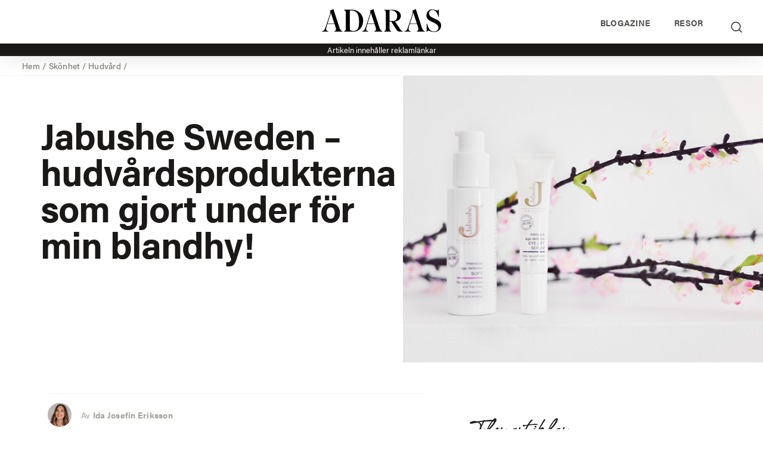

--- FILE ---
content_type: text/css
request_url: https://adaras.se/wp-content/uploads/elementor/css/post-177081.css?ver=1768920221
body_size: 1594
content:
.elementor-177081 .elementor-element.elementor-element-a4b72d9{--display:flex;--flex-direction:column;--container-widget-width:100%;--container-widget-height:initial;--container-widget-flex-grow:0;--container-widget-align-self:initial;--flex-wrap-mobile:wrap;--margin-top:0px;--margin-bottom:0px;--margin-left:0px;--margin-right:0px;--padding-top:0px;--padding-bottom:0px;--padding-left:0px;--padding-right:0px;--z-index:900;}.elementor-177081 .elementor-element.elementor-element-9f9a635{--display:flex;--flex-direction:row;--container-widget-width:calc( ( 1 - var( --container-widget-flex-grow ) ) * 100% );--container-widget-height:100%;--container-widget-flex-grow:1;--container-widget-align-self:stretch;--flex-wrap-mobile:wrap;--align-items:stretch;--gap:10px 10px;--row-gap:10px;--column-gap:10px;box-shadow:0px 0px 40px 0px rgba(0,0,0,0.16);--padding-top:15px;--padding-bottom:15px;--padding-left:25px;--padding-right:25px;}.elementor-177081 .elementor-element.elementor-element-9f9a635:not(.elementor-motion-effects-element-type-background), .elementor-177081 .elementor-element.elementor-element-9f9a635 > .elementor-motion-effects-container > .elementor-motion-effects-layer{background-color:var( --e-global-color-158b7d9 );}.elementor-177081 .elementor-element.elementor-element-09fb72a{--display:flex;--justify-content:center;--align-items:flex-start;--container-widget-width:calc( ( 1 - var( --container-widget-flex-grow ) ) * 100% );}.elementor-177081 .elementor-element.elementor-element-2da5bb7 .jet-mobile-menu__container .jet-mobile-menu__container-inner{background-color:var( --e-global-color-primary );border-style:none;}.elementor-177081 .elementor-element.elementor-element-2da5bb7 .jet-mobile-menu__toggle .jet-mobile-menu__toggle-icon{color:var( --e-global-color-text );}.elementor-177081 .elementor-element.elementor-element-2da5bb7 .jet-mobile-menu__toggle .jet-mobile-menu__toggle-icon i{font-size:25px;}.elementor-177081 .elementor-element.elementor-element-2da5bb7 .jet-mobile-menu__toggle .jet-mobile-menu__toggle-icon svg{width:25px;}.elementor-177081 .elementor-element.elementor-element-2da5bb7 .jet-mobile-menu__container .jet-mobile-menu__controls{border-style:none;}.elementor-177081 .elementor-element.elementor-element-2da5bb7 .jet-mobile-menu__container .jet-mobile-menu__back i{color:var( --e-global-color-158b7d9 );}.elementor-177081 .elementor-element.elementor-element-2da5bb7 .jet-mobile-menu__container .jet-mobile-menu__back svg{color:var( --e-global-color-158b7d9 );}.elementor-177081 .elementor-element.elementor-element-2da5bb7 .jet-mobile-menu__container{z-index:999;}.elementor-177081 .elementor-element.elementor-element-2da5bb7 .jet-mobile-menu-widget .jet-mobile-menu-cover{z-index:calc(999-1);}.elementor-177081 .elementor-element.elementor-element-2da5bb7 .jet-mobile-menu__item .jet-menu-icon{align-self:center;justify-content:center;color:var( --e-global-color-158b7d9 );}.elementor-177081 .elementor-element.elementor-element-2da5bb7 .jet-mobile-menu__item .jet-menu-label{font-family:var( --e-global-typography-a48c37c-font-family ), Sans-serif;font-size:var( --e-global-typography-a48c37c-font-size );font-weight:var( --e-global-typography-a48c37c-font-weight );text-transform:var( --e-global-typography-a48c37c-text-transform );line-height:var( --e-global-typography-a48c37c-line-height );letter-spacing:var( --e-global-typography-a48c37c-letter-spacing );color:var( --e-global-color-158b7d9 );}.elementor-177081 .elementor-element.elementor-element-2da5bb7 .jet-mobile-menu__item .jet-menu-badge{align-self:flex-start;}.elementor-177081 .elementor-element.elementor-element-2da5bb7 .jet-mobile-menu__item .jet-menu-badge__inner{color:var( --e-global-color-158b7d9 );background-color:var( --e-global-color-primary );}.elementor-177081 .elementor-element.elementor-element-2da5bb7 .jet-mobile-menu__item .jet-dropdown-arrow{color:var( --e-global-color-158b7d9 );}.elementor-177081 .elementor-element.elementor-element-2da5bb7 .jet-mobile-menu__item{background-color:var( --e-global-color-primary );}.elementor-177081 .elementor-element.elementor-element-1cb2be7{--display:flex;--margin-top:0px;--margin-bottom:0px;--margin-left:0px;--margin-right:0px;--padding-top:0px;--padding-bottom:0px;--padding-left:0px;--padding-right:0px;}.elementor-177081 .elementor-element.elementor-element-994f915{--display:flex;--justify-content:center;--align-items:center;--container-widget-width:calc( ( 1 - var( --container-widget-flex-grow ) ) * 100% );--margin-top:0px;--margin-bottom:0px;--margin-left:0px;--margin-right:0px;--padding-top:0px;--padding-bottom:0px;--padding-left:0px;--padding-right:0px;--z-index:800;}.elementor-widget-theme-site-logo .widget-image-caption{color:var( --e-global-color-text );font-family:var( --e-global-typography-text-font-family ), Sans-serif;font-size:var( --e-global-typography-text-font-size );font-weight:var( --e-global-typography-text-font-weight );line-height:var( --e-global-typography-text-line-height );}.elementor-177081 .elementor-element.elementor-element-6140432{text-align:center;}.elementor-177081 .elementor-element.elementor-element-6140432 img{width:200px;max-width:200px;}.elementor-177081 .elementor-element.elementor-element-e54e303{--display:flex;--justify-content:center;--align-items:flex-end;--container-widget-width:calc( ( 1 - var( --container-widget-flex-grow ) ) * 100% );--margin-top:0px;--margin-bottom:0px;--margin-left:0px;--margin-right:0px;--padding-top:0px;--padding-bottom:0px;--padding-left:0px;--padding-right:0px;}.elementor-widget-nav-menu .elementor-nav-menu .elementor-item{font-family:var( --e-global-typography-primary-font-family ), Sans-serif;font-size:var( --e-global-typography-primary-font-size );font-weight:var( --e-global-typography-primary-font-weight );line-height:var( --e-global-typography-primary-line-height );}.elementor-widget-nav-menu .elementor-nav-menu--main .elementor-item{color:var( --e-global-color-text );fill:var( --e-global-color-text );}.elementor-widget-nav-menu .elementor-nav-menu--main .elementor-item:hover,
					.elementor-widget-nav-menu .elementor-nav-menu--main .elementor-item.elementor-item-active,
					.elementor-widget-nav-menu .elementor-nav-menu--main .elementor-item.highlighted,
					.elementor-widget-nav-menu .elementor-nav-menu--main .elementor-item:focus{color:var( --e-global-color-accent );fill:var( --e-global-color-accent );}.elementor-widget-nav-menu .elementor-nav-menu--main:not(.e--pointer-framed) .elementor-item:before,
					.elementor-widget-nav-menu .elementor-nav-menu--main:not(.e--pointer-framed) .elementor-item:after{background-color:var( --e-global-color-accent );}.elementor-widget-nav-menu .e--pointer-framed .elementor-item:before,
					.elementor-widget-nav-menu .e--pointer-framed .elementor-item:after{border-color:var( --e-global-color-accent );}.elementor-widget-nav-menu{--e-nav-menu-divider-color:var( --e-global-color-text );}.elementor-widget-nav-menu .elementor-nav-menu--dropdown .elementor-item, .elementor-widget-nav-menu .elementor-nav-menu--dropdown  .elementor-sub-item{font-family:var( --e-global-typography-accent-font-family ), Sans-serif;font-size:var( --e-global-typography-accent-font-size );font-weight:var( --e-global-typography-accent-font-weight );letter-spacing:var( --e-global-typography-accent-letter-spacing );}.elementor-177081 .elementor-element.elementor-element-316f4b6 .elementor-nav-menu .elementor-item{font-family:var( --e-global-typography-accent-font-family ), Sans-serif;font-size:var( --e-global-typography-accent-font-size );font-weight:var( --e-global-typography-accent-font-weight );line-height:var( --e-global-typography-accent-line-height );letter-spacing:var( --e-global-typography-accent-letter-spacing );}.elementor-177081 .elementor-element.elementor-element-316f4b6 .elementor-nav-menu--main .elementor-item:hover,
					.elementor-177081 .elementor-element.elementor-element-316f4b6 .elementor-nav-menu--main .elementor-item.elementor-item-active,
					.elementor-177081 .elementor-element.elementor-element-316f4b6 .elementor-nav-menu--main .elementor-item.highlighted,
					.elementor-177081 .elementor-element.elementor-element-316f4b6 .elementor-nav-menu--main .elementor-item:focus{color:var( --e-global-color-primary );fill:var( --e-global-color-primary );}.elementor-177081 .elementor-element.elementor-element-316f4b6 .elementor-nav-menu--main:not(.e--pointer-framed) .elementor-item:before,
					.elementor-177081 .elementor-element.elementor-element-316f4b6 .elementor-nav-menu--main:not(.e--pointer-framed) .elementor-item:after{background-color:var( --e-global-color-primary );}.elementor-177081 .elementor-element.elementor-element-316f4b6 .e--pointer-framed .elementor-item:before,
					.elementor-177081 .elementor-element.elementor-element-316f4b6 .e--pointer-framed .elementor-item:after{border-color:var( --e-global-color-primary );}.elementor-177081 .elementor-element.elementor-element-316f4b6 .elementor-nav-menu--dropdown .elementor-item, .elementor-177081 .elementor-element.elementor-element-316f4b6 .elementor-nav-menu--dropdown  .elementor-sub-item{font-family:var( --e-global-typography-accent-font-family ), Sans-serif;font-size:var( --e-global-typography-accent-font-size );font-weight:var( --e-global-typography-accent-font-weight );letter-spacing:var( --e-global-typography-accent-letter-spacing );}.elementor-177081 .elementor-element.elementor-element-35c3e0b{--display:flex;--justify-content:center;--align-items:flex-end;--container-widget-width:calc( ( 1 - var( --container-widget-flex-grow ) ) * 100% );--z-index:800;}.elementor-177081 .elementor-element.elementor-element-ff1d992 .jet-search__field{font-family:var( --e-global-typography-text-font-family ), Sans-serif;font-size:var( --e-global-typography-text-font-size );font-weight:var( --e-global-typography-text-font-weight );line-height:var( --e-global-typography-text-line-height );background-color:var( --e-global-color-158b7d9 );color:var( --e-global-color-text );}.elementor-177081 .elementor-element.elementor-element-ff1d992 .jet-search__submit-icon{font-size:20px;}.elementor-177081 .elementor-element.elementor-element-ff1d992 .jet-search__submit{padding:1em 1em 1em 1em;}.elementor-177081 .elementor-element.elementor-element-ff1d992 .jet-search__popup{background-color:#1B1917ED;}.elementor-177081 .elementor-element.elementor-element-ff1d992 .jet-search__popup-trigger-icon{font-size:25px;}.elementor-177081 .elementor-element.elementor-element-ff1d992 .jet-search__popup-trigger{background-color:var( --e-global-color-1a0ee1a );}.elementor-177081 .elementor-element.elementor-element-ff1d992 .jet-search__popup-close{background-color:var( --e-global-color-1a0ee1a );color:var( --e-global-color-158b7d9 );padding:1em 1em 1em 1em;}.elementor-177081 .elementor-element.elementor-element-7b3a8ba{--display:flex;--flex-direction:row;--container-widget-width:calc( ( 1 - var( --container-widget-flex-grow ) ) * 100% );--container-widget-height:100%;--container-widget-flex-grow:1;--container-widget-align-self:stretch;--flex-wrap-mobile:wrap;--justify-content:flex-start;--align-items:center;--gap:10px 10px;--row-gap:10px;--column-gap:10px;--border-radius:0px 0px 0px 0px;--margin-top:-1rem;--margin-bottom:0rem;--margin-left:0rem;--margin-right:0rem;--padding-top:0rem;--padding-bottom:0rem;--padding-left:2rem;--padding-right:2rem;--z-index:800;}.elementor-177081 .elementor-element.elementor-element-7b3a8ba:not(.elementor-motion-effects-element-type-background), .elementor-177081 .elementor-element.elementor-element-7b3a8ba > .elementor-motion-effects-container > .elementor-motion-effects-layer{background-color:var( --e-global-color-78f09dd );}.elementor-widget-text-editor{font-family:var( --e-global-typography-text-font-family ), Sans-serif;font-size:var( --e-global-typography-text-font-size );font-weight:var( --e-global-typography-text-font-weight );line-height:var( --e-global-typography-text-line-height );color:var( --e-global-color-text );}.elementor-widget-text-editor.elementor-drop-cap-view-stacked .elementor-drop-cap{background-color:var( --e-global-color-primary );}.elementor-widget-text-editor.elementor-drop-cap-view-framed .elementor-drop-cap, .elementor-widget-text-editor.elementor-drop-cap-view-default .elementor-drop-cap{color:var( --e-global-color-primary );border-color:var( --e-global-color-primary );}.elementor-177081 .elementor-element.elementor-element-f521bad{width:100%;max-width:100%;text-align:center;font-size:12px;font-weight:800;text-transform:uppercase;line-height:2em;letter-spacing:2px;color:var( --e-global-color-primary );}.elementor-177081 .elementor-element.elementor-element-f521bad > .elementor-widget-container{margin:0px 0px 0px 0px;padding:5px 5px 5px 5px;}.elementor-177081 .elementor-element.elementor-element-59ca37e{--display:flex;--flex-direction:row;--container-widget-width:calc( ( 1 - var( --container-widget-flex-grow ) ) * 100% );--container-widget-height:100%;--container-widget-flex-grow:1;--container-widget-align-self:stretch;--flex-wrap-mobile:wrap;--justify-content:flex-start;--align-items:center;--gap:10px 10px;--row-gap:10px;--column-gap:10px;--border-radius:0px 0px 0px 0px;--margin-top:-1rem;--margin-bottom:0rem;--margin-left:0rem;--margin-right:0rem;--padding-top:0rem;--padding-bottom:0rem;--padding-left:2rem;--padding-right:2rem;--z-index:800;}.elementor-177081 .elementor-element.elementor-element-59ca37e:not(.elementor-motion-effects-element-type-background), .elementor-177081 .elementor-element.elementor-element-59ca37e > .elementor-motion-effects-container > .elementor-motion-effects-layer{background-color:var( --e-global-color-primary );}.elementor-177081 .elementor-element.elementor-element-02b0ded{width:100%;max-width:100%;text-align:center;font-family:var( --e-global-typography-c0ed0b4-font-family ), Sans-serif;font-size:var( --e-global-typography-c0ed0b4-font-size );line-height:var( --e-global-typography-c0ed0b4-line-height );color:var( --e-global-color-secondary );}.elementor-177081 .elementor-element.elementor-element-02b0ded > .elementor-widget-container{margin:0px 0px 0px 0px;padding:2px 10px 0px 10px;}.elementor-theme-builder-content-area{height:400px;}.elementor-location-header:before, .elementor-location-footer:before{content:"";display:table;clear:both;}@media(max-width:1024px){.elementor-177081 .elementor-element.elementor-element-a4b72d9{--z-index:999;}.elementor-177081 .elementor-element.elementor-element-9f9a635{--padding-top:0px;--padding-bottom:0px;--padding-left:0px;--padding-right:0px;}.elementor-177081 .elementor-element.elementor-element-2da5bb7 .jet-mobile-menu__container{z-index:999;}.elementor-177081 .elementor-element.elementor-element-2da5bb7 .jet-mobile-menu-widget .jet-mobile-menu-cover{z-index:calc(999-1);}.elementor-177081 .elementor-element.elementor-element-2da5bb7 .jet-mobile-menu__item .jet-menu-label{font-size:var( --e-global-typography-a48c37c-font-size );line-height:var( --e-global-typography-a48c37c-line-height );letter-spacing:var( --e-global-typography-a48c37c-letter-spacing );}.elementor-widget-theme-site-logo .widget-image-caption{font-size:var( --e-global-typography-text-font-size );line-height:var( --e-global-typography-text-line-height );}.elementor-177081 .elementor-element.elementor-element-6140432 img{width:200px;}.elementor-widget-nav-menu .elementor-nav-menu .elementor-item{font-size:var( --e-global-typography-primary-font-size );line-height:var( --e-global-typography-primary-line-height );}.elementor-widget-nav-menu .elementor-nav-menu--dropdown .elementor-item, .elementor-widget-nav-menu .elementor-nav-menu--dropdown  .elementor-sub-item{font-size:var( --e-global-typography-accent-font-size );letter-spacing:var( --e-global-typography-accent-letter-spacing );}.elementor-177081 .elementor-element.elementor-element-316f4b6 .elementor-nav-menu .elementor-item{font-size:var( --e-global-typography-accent-font-size );line-height:var( --e-global-typography-accent-line-height );letter-spacing:var( --e-global-typography-accent-letter-spacing );}.elementor-177081 .elementor-element.elementor-element-316f4b6 .elementor-nav-menu--dropdown .elementor-item, .elementor-177081 .elementor-element.elementor-element-316f4b6 .elementor-nav-menu--dropdown  .elementor-sub-item{font-size:var( --e-global-typography-accent-font-size );letter-spacing:var( --e-global-typography-accent-letter-spacing );}.elementor-177081 .elementor-element.elementor-element-ff1d992 .jet-search__field{font-size:var( --e-global-typography-text-font-size );line-height:var( --e-global-typography-text-line-height );}.elementor-widget-text-editor{font-size:var( --e-global-typography-text-font-size );line-height:var( --e-global-typography-text-line-height );}.elementor-177081 .elementor-element.elementor-element-7b3a8ba{--justify-content:flex-start;--padding-top:0rem;--padding-bottom:0rem;--padding-left:2rem;--padding-right:2rem;}.elementor-177081 .elementor-element.elementor-element-59ca37e{--justify-content:flex-start;--padding-top:0rem;--padding-bottom:0rem;--padding-left:2rem;--padding-right:2rem;}.elementor-177081 .elementor-element.elementor-element-02b0ded{font-size:var( --e-global-typography-c0ed0b4-font-size );line-height:var( --e-global-typography-c0ed0b4-line-height );}}@media(max-width:767px){.elementor-177081 .elementor-element.elementor-element-a4b72d9{--z-index:999;}.elementor-177081 .elementor-element.elementor-element-09fb72a{--width:15%;}.elementor-177081 .elementor-element.elementor-element-2da5bb7 .jet-mobile-menu__container{z-index:999;}.elementor-177081 .elementor-element.elementor-element-2da5bb7 .jet-mobile-menu-widget .jet-mobile-menu-cover{z-index:calc(999-1);}.elementor-177081 .elementor-element.elementor-element-2da5bb7 .jet-mobile-menu__item .jet-menu-label{font-size:var( --e-global-typography-a48c37c-font-size );line-height:var( --e-global-typography-a48c37c-line-height );letter-spacing:var( --e-global-typography-a48c37c-letter-spacing );}.elementor-177081 .elementor-element.elementor-element-1cb2be7{--width:5%;}.elementor-177081 .elementor-element.elementor-element-994f915{--width:48%;}.elementor-widget-theme-site-logo .widget-image-caption{font-size:var( --e-global-typography-text-font-size );line-height:var( --e-global-typography-text-line-height );}.elementor-177081 .elementor-element.elementor-element-6140432 img{width:150px;}.elementor-177081 .elementor-element.elementor-element-e54e303{--width:5%;}.elementor-widget-nav-menu .elementor-nav-menu .elementor-item{font-size:var( --e-global-typography-primary-font-size );line-height:var( --e-global-typography-primary-line-height );}.elementor-widget-nav-menu .elementor-nav-menu--dropdown .elementor-item, .elementor-widget-nav-menu .elementor-nav-menu--dropdown  .elementor-sub-item{font-size:var( --e-global-typography-accent-font-size );letter-spacing:var( --e-global-typography-accent-letter-spacing );}.elementor-177081 .elementor-element.elementor-element-316f4b6 .elementor-nav-menu .elementor-item{font-size:var( --e-global-typography-accent-font-size );line-height:var( --e-global-typography-accent-line-height );letter-spacing:var( --e-global-typography-accent-letter-spacing );}.elementor-177081 .elementor-element.elementor-element-316f4b6 .elementor-nav-menu--dropdown .elementor-item, .elementor-177081 .elementor-element.elementor-element-316f4b6 .elementor-nav-menu--dropdown  .elementor-sub-item{font-size:var( --e-global-typography-accent-font-size );letter-spacing:var( --e-global-typography-accent-letter-spacing );}.elementor-177081 .elementor-element.elementor-element-35c3e0b{--width:15%;}.elementor-177081 .elementor-element.elementor-element-ff1d992 .jet-search__field{font-size:var( --e-global-typography-text-font-size );line-height:var( --e-global-typography-text-line-height );}.elementor-widget-text-editor{font-size:var( --e-global-typography-text-font-size );line-height:var( --e-global-typography-text-line-height );}.elementor-177081 .elementor-element.elementor-element-f521bad > .elementor-widget-container{padding:0px 0px 0px 0px;}.elementor-177081 .elementor-element.elementor-element-f521bad{text-align:center;font-size:13px;line-height:1.5em;letter-spacing:1.5px;}.elementor-177081 .elementor-element.elementor-element-7b3a8ba{--justify-content:flex-start;--padding-top:0.25rem;--padding-bottom:0.25rem;--padding-left:1rem;--padding-right:1rem;}.elementor-177081 .elementor-element.elementor-element-59ca37e{--justify-content:flex-start;--padding-top:0.25rem;--padding-bottom:0.25rem;--padding-left:1rem;--padding-right:1rem;}.elementor-177081 .elementor-element.elementor-element-02b0ded > .elementor-widget-container{padding:0rem 0rem 0rem 0rem;}.elementor-177081 .elementor-element.elementor-element-02b0ded{text-align:center;font-size:var( --e-global-typography-c0ed0b4-font-size );line-height:var( --e-global-typography-c0ed0b4-line-height );}}@media(min-width:768px){.elementor-177081 .elementor-element.elementor-element-09fb72a{--width:4.989%;}.elementor-177081 .elementor-element.elementor-element-1cb2be7{--width:35%;}.elementor-177081 .elementor-element.elementor-element-994f915{--width:37%;}.elementor-177081 .elementor-element.elementor-element-e54e303{--width:35%;}.elementor-177081 .elementor-element.elementor-element-35c3e0b{--width:5.032%;}}@media(max-width:1024px) and (min-width:768px){.elementor-177081 .elementor-element.elementor-element-09fb72a{--width:5%;}.elementor-177081 .elementor-element.elementor-element-1cb2be7{--width:5%;}.elementor-177081 .elementor-element.elementor-element-994f915{--width:80%;}.elementor-177081 .elementor-element.elementor-element-e54e303{--width:5%;}.elementor-177081 .elementor-element.elementor-element-35c3e0b{--width:5%;}}

--- FILE ---
content_type: text/css
request_url: https://adaras.se/wp-content/uploads/elementor/css/post-165962.css?ver=1768920221
body_size: 4915
content:
.elementor-kit-165962{--e-global-color-primary:#1B1917;--e-global-color-secondary:#F9F6F4;--e-global-color-text:#55524F;--e-global-color-accent:#EDE3DF;--e-global-color-7ea5764:#D7C7BE;--e-global-color-a182b11:#1818184D;--e-global-color-9e00232:#F5F4F4;--e-global-color-7aebb72:#E6E5E4;--e-global-color-fcee2c2:#4C3F3E;--e-global-color-158b7d9:#FFFFFF;--e-global-color-4b614c8:#A18B83;--e-global-color-67c49a6:#A6A29E;--e-global-color-28cca8e:#EBB0AE;--e-global-color-0c501c8:#404040;--e-global-color-78f09dd:#F0C22C;--e-global-color-25dadf1:#344538;--e-global-color-fdadd52:#82312C;--e-global-color-f0e3460:#DC8380;--e-global-color-8199f7b:#0F0101;--e-global-color-1a0ee1a:#FFFFFF00;--e-global-typography-primary-font-family:"Wulkan Display";--e-global-typography-primary-font-size:5.96rem;--e-global-typography-primary-font-weight:bold;--e-global-typography-primary-line-height:1em;--e-global-typography-secondary-font-family:"acumin-pro";--e-global-typography-secondary-font-size:3.815rem;--e-global-typography-secondary-font-weight:bold;--e-global-typography-secondary-line-height:1em;--e-global-typography-text-font-family:"acumin-pro";--e-global-typography-text-font-size:1rem;--e-global-typography-text-font-weight:400;--e-global-typography-text-line-height:1.5em;--e-global-typography-accent-font-family:"acumin-pro";--e-global-typography-accent-font-size:0.889rem;--e-global-typography-accent-font-weight:500;--e-global-typography-accent-line-height:1.5em;--e-global-typography-accent-letter-spacing:0.25px;--e-global-typography-c2d442e-font-family:"acumin-pro";--e-global-typography-c2d442e-font-size:1rem;--e-global-typography-c2d442e-font-weight:500;--e-global-typography-c2d442e-text-transform:uppercase;--e-global-typography-c2d442e-line-height:1.5em;--e-global-typography-c2d442e-letter-spacing:1.25px;--e-global-typography-a48c37c-font-family:"acumin-pro";--e-global-typography-a48c37c-font-size:1rem;--e-global-typography-a48c37c-font-weight:600;--e-global-typography-a48c37c-text-transform:none;--e-global-typography-a48c37c-line-height:2em;--e-global-typography-a48c37c-letter-spacing:1.25px;--e-global-typography-c0ed0b4-font-family:"acumin-pro";--e-global-typography-c0ed0b4-font-size:0.8rem;--e-global-typography-c0ed0b4-line-height:1.5em;--e-global-typography-2778be8-font-family:"acumin-pro";--e-global-typography-2778be8-font-size:1.25rem;--e-global-typography-2778be8-font-style:normal;--e-global-typography-2778be8-line-height:1.25em;--e-global-typography-b33faea-font-family:"acumin-pro";--e-global-typography-b33faea-font-size:1.563rem;--e-global-typography-b33faea-font-weight:600;--e-global-typography-b33faea-font-style:normal;--e-global-typography-b33faea-line-height:1.25em;--e-global-typography-3b7dff5-font-family:"acumin-pro";--e-global-typography-3b7dff5-font-size:1.953rem;--e-global-typography-3b7dff5-font-weight:600;--e-global-typography-3b7dff5-font-style:normal;--e-global-typography-3b7dff5-line-height:1.25em;--e-global-typography-886c3da-font-family:"acumin-pro";--e-global-typography-886c3da-font-size:2.441rem;--e-global-typography-886c3da-font-weight:600;--e-global-typography-886c3da-font-style:normal;--e-global-typography-886c3da-line-height:1.25em;--e-global-typography-f679223-font-family:"acumin-pro";--e-global-typography-f679223-font-size:3.052rem;--e-global-typography-f679223-font-weight:600;--e-global-typography-f679223-font-style:normal;--e-global-typography-f679223-line-height:1.25em;--e-global-typography-c30c2b7-font-family:"Haute Couture";--e-global-typography-c30c2b7-font-size:3.815rem;--e-global-typography-c30c2b7-font-weight:400;--e-global-typography-c30c2b7-line-height:1.4em;--e-global-typography-84fd6fe-font-family:"Haute Couture";--e-global-typography-84fd6fe-font-size:1.563rem;--e-global-typography-84fd6fe-font-weight:600;--e-global-typography-84fd6fe-font-style:normal;--e-global-typography-84fd6fe-text-decoration:none;--e-global-typography-84fd6fe-line-height:1.5em;--e-global-typography-3261df8-font-family:"Georgia";--e-global-typography-3261df8-font-size:1.563rem;--e-global-typography-3261df8-font-weight:normal;--e-global-typography-3261df8-font-style:italic;--e-global-typography-3261df8-line-height:1.5em;--e-global-typography-c8f6684-font-family:"Wulkan Display";--e-global-typography-c8f6684-font-size:3.815rem;--e-global-typography-c8f6684-font-weight:600;--e-global-typography-c8f6684-line-height:1em;--e-global-typography-c00b571-font-family:"acumin-pro";--e-global-typography-488a31a-font-family:"acumin-pro";--e-global-typography-488a31a-font-size:1rem;--e-global-typography-488a31a-font-weight:400;--e-global-typography-488a31a-text-transform:uppercase;--e-global-typography-488a31a-line-height:1.5em;--e-global-typography-488a31a-letter-spacing:2.5px;color:var( --e-global-color-text );font-family:"acumin-pro", Sans-serif;font-size:1rem;font-weight:400;line-height:1.75em;}.elementor-kit-165962 e-page-transition{background-color:#FFBC7D;}.elementor-kit-165962 h1{color:var( --e-global-color-primary );font-family:"acumin-pro", Sans-serif;font-size:3.815rem;font-weight:600;line-height:1em;}.elementor-kit-165962 h2{color:var( --e-global-color-primary );font-family:"acumin-pro", Sans-serif;font-size:3.052rem;line-height:1.25em;}.elementor-kit-165962 h3{color:var( --e-global-color-primary );font-family:"acumin-pro", Sans-serif;font-size:2.441rem;font-weight:600;line-height:1.25em;}.elementor-kit-165962 h4{color:var( --e-global-color-primary );font-family:"acumin-pro", Sans-serif;font-size:1.953rem;line-height:1.25em;}.elementor-kit-165962 h5{color:var( --e-global-color-primary );font-family:"acumin-pro", Sans-serif;font-size:1.563rem;font-weight:600;line-height:1.25em;}.elementor-kit-165962 h6{color:var( --e-global-color-primary );font-family:"acumin-pro", Sans-serif;font-size:1.25rem;font-weight:600;line-height:1.25em;}.elementor-section.elementor-section-boxed > .elementor-container{max-width:1140px;}.e-con{--container-max-width:1140px;}.elementor-widget:not(:last-child){margin-block-end:16px;}.elementor-element{--widgets-spacing:16px 16px;--widgets-spacing-row:16px;--widgets-spacing-column:16px;}{}h1.entry-title{display:var(--page-title-display);}@media(max-width:1024px){.elementor-kit-165962{--e-global-typography-primary-font-size:4.11rem;--e-global-typography-secondary-font-size:3.052rem;--e-global-typography-secondary-line-height:1.125em;--e-global-typography-accent-font-size:0.889rem;--e-global-typography-c2d442e-font-size:0.889rem;--e-global-typography-a48c37c-font-size:0.889rem;--e-global-typography-c0ed0b4-font-size:0.79rem;--e-global-typography-2778be8-font-size:1.125rem;--e-global-typography-b33faea-font-size:1.266rem;--e-global-typography-3b7dff5-font-size:1.424rem;--e-global-typography-886c3da-font-size:1.602rem;--e-global-typography-f679223-font-size:1.802rem;--e-global-typography-c30c2b7-font-size:2.441rem;--e-global-typography-3261df8-font-size:1.424rem;--e-global-typography-c8f6684-font-size:2.887rem;--e-global-typography-c8f6684-line-height:1em;--e-global-typography-488a31a-font-size:0.889rem;font-size:1rem;}.elementor-kit-165962 h1{font-size:2.027rem;line-height:1em;}.elementor-kit-165962 h2{font-size:1.802rem;line-height:1.25em;}.elementor-kit-165962 h3{font-size:1.602rem;line-height:1.25em;}.elementor-kit-165962 h4{font-size:1.424rem;line-height:1.25em;}.elementor-kit-165962 h5{font-size:1.266rem;line-height:1.25em;}.elementor-kit-165962 h6{font-size:1.125rem;line-height:1.25em;}.elementor-section.elementor-section-boxed > .elementor-container{max-width:1024px;}.e-con{--container-max-width:1024px;}}@media(max-width:767px){.elementor-kit-165962{--e-global-typography-primary-font-size:3.247rem;--e-global-typography-primary-line-height:1.125em;--e-global-typography-secondary-font-size:2.027rem;--e-global-typography-secondary-line-height:1.125em;--e-global-typography-text-line-height:1.5em;--e-global-typography-accent-font-size:0.889rem;--e-global-typography-c2d442e-font-size:0.889rem;--e-global-typography-a48c37c-font-size:0.889rem;--e-global-typography-c0ed0b4-font-size:0.79rem;--e-global-typography-2778be8-font-size:1.125rem;--e-global-typography-b33faea-font-size:1.266rem;--e-global-typography-3b7dff5-font-size:1.424rem;--e-global-typography-886c3da-font-size:1.602rem;--e-global-typography-f679223-font-size:1.802rem;--e-global-typography-84fd6fe-font-size:1.266rem;--e-global-typography-3261df8-font-size:1.266rem;--e-global-typography-3261df8-line-height:1.5em;--e-global-typography-c8f6684-font-size:2.566rem;--e-global-typography-c8f6684-line-height:1em;--e-global-typography-488a31a-font-size:0.889rem;font-size:1rem;line-height:1.5em;}.elementor-kit-165962 h1{font-size:2.027rem;line-height:1em;}.elementor-kit-165962 h2{font-size:1.802rem;line-height:1.25em;}.elementor-kit-165962 h3{font-size:1.602rem;line-height:1.25em;}.elementor-kit-165962 h4{font-size:1.424rem;line-height:1.25em;}.elementor-kit-165962 h5{font-size:1.266rem;line-height:1.25em;}.elementor-kit-165962 h6{font-size:1.125rem;line-height:1.25em;}.elementor-section.elementor-section-boxed > .elementor-container{max-width:767px;}.e-con{--container-max-width:767px;}}/* Start custom CSS */html {
    font-size: 100%;
}

h1, h2, h3, h4, h5, h6 {
    letter-spacing: -0.016em;
}

.byline img {
    max-width: 40px;
}

.elementor-icon {
    font-size: 24px;
}

.wpml-ls-statics-shortcode_actions {    border-color: none !important;
}

.wpml-ls-statics-shortcode_actions {
    background-color: none !important;
}

.elementor-element ul.elementor-icon-list-items {
    list-style: none;
    margin: 0px;
}

blockquote {
    border-left: 0px;
    font-style: normal;
    background: #F9F6F4;
    border-radius: 1rem;
}

blockquote p {
    font-family: 'acumin-pro', sans-serif !important; 
}

.elementor-widget:not(:last-child) {
    margin-bottom: 0 !important;
}

.elementor-button.elementor-size-sm, .elementor-button.elementor-size-xs, .elementor-button.elementor-size-md, .elementor-button.elementor-size-lg, .elementor-button.elementor-size-xl, .elementor-button, .ast-button, .ast-custom-button, input#submit, input[type="button"], input[type="submit"], input[type="reset"], #comments .submit, .search .search-submit {
    font-size: 0.875rem !important;
    letter-spacing: 0.125rem !important;
    line-height: 1.25rem !important;
    padding: 1rem 1.5rem 1rem 1.5rem !important;
    align-items: center !important;
    text-transform: none !important;
    font-weight: 600 !important;
    margin-top: 2.5rem;
}

.btn-text, .ast-comment-list .ast-edit-link, .ast-reply-link, .post-navigation__prev--label, .post-navigation__next--label {
    font-size: 0.875rem !important;
    letter-spacing: 0.125rem !important;
    font-weight: 600 !important;
    line-height: 1.25rem !important;
    text-transform: none !important;
}

.elementor-button.elementor-size-lg {
    min-height: 3rem;
    border-radius: 9999px !important;
    min-width: 4rem;
}

.elementor-button.elementor-size-md, .comments-area textarea#comment, .comments-area .ast-comment-formwrap input[type="text"], .menu-toggle, button, .ast-button, .ast-custom-button, .button, input#submit, input[type="button"], input[type="submit"], input[type="reset"], input[type=email], input[type=number], input[type=password], input[type=reset], input[type=search], input[type=tel], input[type=text], input[type=url], select, textarea {
    border-radius: 0.5rem !important;
}

.wp-block-gallery.has-nested-images.is-cropped figure.wp-block-image:not(#individual-image) a, .wp-block-gallery.has-nested-images.is-cropped figure.wp-block-image:not(#individual-image) img {
    border-bottom: 0px;
}

.swp_social_panel {
    margin-top: 2rem; 
    margin-bottom: 2rem;
}

/*::marker {
    color:;
}*/

.article .wp-caption img, .article .gallery {
    margin-top: 2rem;
}

.article p img {
margin-top: 1rem; 
margin-bottom: 1rem;    
}

#breadcrumbs a, #breadcrumbs {
    color: #76716D;
}

.btn-flat {
    padding: 0.5rem 1.25rem;
}

.ast-comment-avatar-wrap {
    margin-right: 1rem !important;
}

.ast-comment-meta-wrap {
    padding-bottom: 1rem !important;
}

.ast-comment-meta {
    text-transform: none;
}

.elementor-author-box__bio {
    padding-top: 1rem;  
}

.ast-page-builder-template .comments-area {
    padding-left: 0px;
    padding-right: 0px; 
    margin-top: 0; 
    margin-bottom: 0px; 
}

.ast-comment-avatar-wrap img {
    border-radius: 50% !important;
}

.comments-title, .comments-count-wrapper .comments-title {
    text-align: left;
    line-height: 1.2;
    font-weight: 600;
}

.ast-show-comments-data {
    padding: 0;
}


/* Mediavine Mobile CSS */

@media only screen and (max-width: 359px) {

    .article p, .article ul, .article ol {
    font-size: 1.125rem; 
    }

    .mw-1600 {
        margin-left: unset !important;
        margin-right: unset !important;
        padding-left: 10px !important;
        padding-right: 10px !important;
        max-width: 100% !important;
    }

}

.mv-sidebar > div > .elementor-widget-wrap {
    display: block !important;
}

.img-container-1 {
   position: relative;
   width: 100%;
   padding-top: 100%;
}

.img-container-1 img {
      position: absolute;
      top: 0;
      height: 100%;
      object-fit: cover;
}

.jet-breadcrumbs__item-target {
    display:none;
}

.mw-1600 {
    width: 1600px !important;
    max-width: 100% !important;
    margin-right: auto;
    margin-left: auto;
    max-width: 87.5rem;
}


.content-max-width .content-max-width p, .content-max-width h1 {
    max-width: 700px;   
}


.akismet_comment_form_privacy_notice, .logged-in-as, .mc4wp-checkbox {
    font-size: 0.8rem;
}

.akismet_comment_form_privacy_notice {
    margin-top: 2rem;
}

.breadcrumb_last {
    display: none
}

.menu-link {
    text-transform: uppercase;
    font-weight: 600 !important;
    font-size: 0.833rem;
    letter-spacing: .03rem;
}

.sub-menu .menu-text {
    text-transform: none;
}

.tags a {
visibility: visible;
}

.tags {
visibility: hidden;
}

.tags a {
    font-size: .875rem !important;
    line-height: 1.25rem;
    padding: 0.5rem 0.75rem 0.5rem 0.75rem;
    border-radius: 9999px;
    min-height: 2.25rem;
border: 1px solid rgba(230, 230, 230, 1);
margin-bottom: 1rem; 
margin-right: 0.5rem; 
display: inline-block !important;
align-items: center;
    background: #f5f4f4;
    font-weight: 600;
}

.tags a:hover {
    background: #e6e5e4;
}

figure.wp-block-gallery.has-nested-images {
    margin-bottom: 1rem; 
    margin-top: 1rem; 
}

.wp-block-gallery.has-nested-images figure.wp-block-image figcaption {
    margin-bottom: 1rem;
}

.wp-block-separator:not(.is-style-wide):not(.is-style-dots){    max-width: 100px;
margin-right: auto; 
margin-left: auto;
}

hr, .elementor hr {    
    *background-color: #ccc;
    border: 0;    
    height: 1px;    
    /*margin-bottom: 1.5em;*/
}

.article hr, .article .elementor hr {
    border-top: 0px !important;
    border-bottom: 0px !important;
  margin-top: 3rem !important;
    margin-bottom: 3rem !important;
  text-align: center;
  font-size: 3rem;
  padding-bottom: 0.3rem;
  background: 
    radial-gradient(circle closest-side, #423f3c   98%,transparent 100%) calc(50% - 25px) 100%, 
    radial-gradient(circle closest-side, #423f3c 98%,transparent 100%) 50%              100%,
    radial-gradient(circle closest-side, #423f3c  98%,transparent 100%) calc(50% + 25px) 100%;
  background-size: 1rem 0.25rem;
  background-repeat: no-repeat;
}

.block-editor-block-list__block[data-type="core/separator"]{
    padding-top: .1px;
    padding-bottom: .1px;
}

.block-editor-block-list__layout .wp-block{
    margin-left: auto;
    margin-right: auto;
}

p.has-drop-cap:not(:focus):first-letter {
   float:left;
   font-size: 4.209rem !important;
   line-height: .68;
   font-weight: 100;
   margin: .05em .1em 0 0;
   text-transform: uppercase;
   font-style: normal;
   font-family: "Wulkan Display", serif;
   font-display: fallback;

}

.ub_table-of-contents-collapsed {
    margin: 5% 0;
}

.ub-notification-box {
    border-radius: 20px;
    padding: 5%;
    border: 2px solid #FBF9F6 !important;
    margin: 10% 0 5% 0;
}

.ub_table-of-contents-header {
    font-family: "acumin-pro", sans-serif;
    font-weight: 700;
    text-transform: uppercase;
    margin-bottom: 1.5rem;
}

.wp-block-image, .wp-block-image:not(.is-style-rounded) img {
    border-radius: 2px; 
    margin-top: 1rem;
    margin-bottom: 1rem;
}

.blocks-gallery-grid:not(.has-nested-images), .shopthepost-widget, .wp-block-embed {
    margin-top: 2rem;
}

.wp-block-image figcaption {
    margin-bottom: 1rem;
    margin-top: -0.5rem;
}

.blocks-gallery-caption, .wp-block-embed figcaption, .wp-block-image figcaption {
    color: #555d66;
    font-size: 0.833rem;
    text-align: left;
    line-height: 1.5em !important; 
}

#ast-scroll-top {
    margin-bottom: 0px;
    
}

#blogportalstats img {
    display: none;
}

blockquote {
    margin: 1rem 0 1rem 0;
}  

#breadcrumbs a {
    font-weight: normal !important;
}

.category.elementor-post-info__terms-list {
    font-weight: 400 !important;
}

.disclaimer p {
    color: #ffffff !important;
    text-align: center;
    font-size: 0.833rem !important;
    text-transform: none;
    letter-spacing: 1px;
    font-family: "acumin-pro", sans-serif;
    font-weight: 400;
}

.adb-disclaimer p {
    color: #FFFFFF;
    text-align: center;
    font-size: 1rem !important;
    margin: auto;
    font-family: "acumin-pro", sans-serif;
    padding: 10px;
    line-height: 1.2em;
}

/*.elementor-posts .elementor-post__excerpt p {
    font-size: 1rem;
}*/

.elementor-social-icon {
    margin-right: 5px !important;
}

.elementor-element[data-widget_type="uael-posts.feed"] .uael-post__content-wrap {
    -webkit-box-shadow: none !important;
    box-shadow: none !important;
}

.grecaptcha-badge { visibility: hidden; }

h3.elementor-post__title {
    margin-bottom: 1rem !important;
}

.ig-content article {
  display: flex;
  align-items: center;  
}

.mv-create-card {
    margin-bottom: 1.5rem;;
}

.mv-create-nutrition, .mv-create-card-style-centered .mv-create-nutrition-title span, .mv-create-footer, .mv-reviews-reviewcount {
    font-family: "acumin-pro", sans-serif;
}

.mv-create-time-format, .mv-time-part {
    text-transform: uppercase;
}

h6.mv-create-nutrition-title {
    margin-bottom: -1.5rem;
}

.mv-create-description {
    padding-top: 0.5rem;
}

.mv-reviews-stars {
    margin-top: 1.5rem;
}

h2.mv-create-title-primary, .mv-create-times {
    line-height: 1.2em !important;
}

.mv-create-card-style-centered-dark .mv-create-nutrition-box, .mv-create-card-style-centered .mv-create-nutrition-box, .mv-create-nutrition-title span, .mv-create-card-style-centered .mv-create-nutrition-amount em, .mv-create-nutrition-item, .mv-reviews-reviewcount {
    font-size: 0.833rem !important;
}

.mv-create-card.mv-create-aggressive-lists ol {
    margin: 1rem 0 1rem 1rem !important;
}

.mv-create-nutrition-title span {
    opacity: .6 !important;
}

.mv-create-nutrition-amount em {
    font-style: normal;
    font-weight: bold;
}

.mv-create-card-style-centered-dark .mv-create-nutrition-box, .mv-create-card-style-centered .mv-create-nutrition-box {
    background: #FBF9F6 !important;
}

.sponsored-bar {
    background: #191919;
    text-align: center;
    font-family: "acumin-pro", sans-serif;
    font-size: 0.833rem;
    text-transform: uppercase;
    letter-spacing: 0.05em;
    line-height: 1.4em;
    padding: 10px;
    border: 1px solid #EAE8E5;
    font-style: normal;
    color: #fff;
}

.sponsored-bar a:hover {
    color: #fff !important;
}

.sponsored-bar span.heart {
    color: #e1b23f;
}

.uael-post__datebox {
    display: none;
}

.wp-caption .wp-caption-text, .gallery-caption { font-size: 14px; line-height: 1.4em; text-align: left;
    font-family: "acumin-pro", sans-serif;
    color: #999;
}

.wpml-ls-legacy-list-horizontal .wpml-ls-flag {
    height: auto;
}

.wp-block-image figcaption, .single-content ul, .single-content li, .single-content ol {
    font-family: 'acumin-pro', sans-serif;
}

ul.blocks-gallery-grid {
    width: 100%; 
    max-width: 1600px !important;
}

.wp-block-gallery.has-nested-images figure.wp-block-image figcaption, .blocks-gallery-grid .blocks-gallery-image figcaption, .blocks-gallery-grid .blocks-gallery-item figcaption, .wp-block-gallery .blocks-gallery-image figcaption, .wp-block-gallery .blocks-gallery-item figcaption {
    position: absolute;
    bottom: 0;
    width: 100%;
    max-height: 100%;
    overflow: auto;
    padding: 0.5rem;
    color: #fff;
    margin-left: 0px; 
    text-align: left !important;
    font-size: 0.833rem;
    line-height: 1.5 !important;  
    background: linear-gradient(0deg,rgba(0,0,0,.7),rgba(0,0,0,.3) 70%,transparent);
    border-radius: 2px; 
}

.elementor-post-info__item-prefix {
    font-family: 'acumin-pro', sans-serif;
    font-weight: 400 !important;
    /*font-size: 1rem !important;*/
}

#bsf_rt_marker {
    padding-top: 20px;
}

.ub-buttons>.ub-button-container {
    margin: 0 0px;
}

.ub-button-block-btn {
    font-family: "acumin-pro", sans-serif;
    font-size: 0.833rem;
    letter-spacing: 0.1em;
}

.article p, .article ul, .article ul li .article ol, .article h1, .article h2, .article h3, .article h4, .article h5, .article h6, .ub_styled_list, .elementor-author-box__bio, .article-meta  {
    max-width: 680px; 
    margin-right: auto; 
    margin-left: auto;
}

.article ul, .article ol {
    padding-left: 1.5rem;
    margin-top: 2rem;
}

.article ul li, .article ol li {
    margin-top: 1rem;
}

.article h2 {
    margin-top: 3rem !important;
    margin-bottom: 1.38rem !important;
    line-height: 1.2;
}

 .article h3, .article h4, .article h5, .article h6 {
    margin-top: 3rem !important;
    margin-bottom: -0.38rem !important; 
 }


h3.comments-title {
   font-size: 1.25rem;
}

.ast-article-single h2, .ast-article-single h3, .ast-article-single h4, .ast-article-single h6 {
    font-family: "acumin-pro", sans-serif;
}

.ast-article-single h2, .ast-article-single h3, .ast-article-single h4, .ast-article-single h6 {
    font-weight: 600;
}


.ast-article-single h5 {
     font-family: "Haute Couture", sans-serif;
     font-size: 1.563rem;
     text-transform: normal;
    font-display: fallback;
}


.elementor-post-info__item--type-author {
    font-weight: bold;
}

.elementor-post-info__item-prefix {
    font-weight: normal;
}

p a {
    text-decoration: underline;
}

.article p a, .article ul li a, .article ol li a, p a, blockquote a {color: #c2b199;    
    color: #76716d;
    border-bottom: 0.125rem solid #76716d;
} 

.article a:hover, .article ul li a, .article ol li a {
}

.article p, .article ul, .article ol {
    font-family: Georgia, Times New Roman, serif;
    font-weight: 400;
    font-size: 1.125rem;
    line-height: 1.75;
    margin-bottom: 1.5rem;
    margin-top: 1.5rem;
    text-rendering: optimizeLegibility;
}    


.article a:hover {
    color: #191919;
} 

@media (max-width: 767px) {
.ast-article-single h5 {
    font-size: 1.333rem;
}


.article ol, .article ul {
    /*margin: 0 0 1.5em 2em !important;*/
    /*font-size: 1rem !important;*/
    line-height: 1.5em;
    padding-left: 1.5rem !important;
}

.article ol li, .article ul li {
    padding-bottom: 1rem;
    }
}

@media (max-width: 1056px) and (min-width: 1025px) {
.mv-content {
    max-width: calc(100% - 300px - 10%) !important;
}
body:not(.home) .mv-sidebar {
    min-width: 300px !important;
}
body:not(.home) .mv-sidebar > .elementor-column-wrap.elementor-element-populated {
   min-width: calc(300px + 10%) !important;
  }
}

@media (min-width: 1025px) {
    .mv-sidebar {
        max-width: 400px;
    }

   .home .elementor-col-66 {
        max-width: calc(100% - 340px);
    }
   .home .mv-sidebar {
        min-width: 340px;
    }
   .home .mv-sidebar > .elementor-column-wrap {
       min-width: 300px; 
    }
    
    .single-content p {
        margin: 40px 25px;
    }
}

@media (min-width: 1025px) {
    .elementor-col-66 {
        max-width: calc(100% - 320px);
    }
    .elementor-col-33 {
        min-width: 320px;
    }
    .elementor-col-33 > .elementor-column-wrap {
       min-width: 300px; 
    }
}

@media (max-width: 767px) {

.wp-block-image:not(.is-style-rounded) img, .wp-block-gallery.has-nested-images {
      border-radius: 2px;   
}

.wp-block-image {
    margin: 1rem -1rem 1rem -1rem;
}

.wp-block-image figcaption {
    margin-right: 1rem; 
    margin-left: 1rem;
}

.article p {
    /*font-size: 1rem;*/
    line-height: 1.75;
}

.wp-block-image.alignnone.size-full {
    margin-left: -1rem;
    margin-right: -1rem;
}

.wp-block-image.alignnone.size-full figcaption {
    margin-left: 1rem;
    margin-right: 1rem;    
}

.wp-block-gallery:not(.has-nested-images) {
    margin-right: -1rem;
    margin-left: -2rem;
    margin-bottom: -1rem;
}

.wp-block-gallery:not(.has-nested-images) .blocks-gallery-item {
    margin: 0.5rem 0.5rem 1.5rem 0;
}

 .article ul, .article ol {
    padding-left: 0.5rem;
}

    .blocks-gallery-grid .blocks-gallery-image figcaption, .blocks-gallery-grid .blocks-gallery-item figcaption, .wp-block-gallery .blocks-gallery-image figcaption, .wp-block-gallery .blocks-gallery-item figcaption {
      line-height: 1.2em !important;  
    }   
  
    .ub_table-of-contents-collapsed {
    margin: 10% 0;
}

}/* End custom CSS */
/* Start Custom Fonts CSS */@font-face {
	font-family: 'Wulkan Display';
	font-style: normal;
	font-weight: bold;
	font-display: swap;
	src: url('https://adaras.se/wp-content/uploads/2022/01/Wulkan-Display-Bold.eot');
	src: url('https://adaras.se/wp-content/uploads/2022/01/Wulkan-Display-Bold.eot?#iefix') format('embedded-opentype'),
		url('https://adaras.se/wp-content/uploads/2022/01/Wulkan-Display-Bold.woff2') format('woff2'),
		url('https://adaras.se/wp-content/uploads/2022/01/Wulkan-Display-Bold.woff') format('woff');
}
/* End Custom Fonts CSS */
/* Start Custom Fonts CSS */@font-face {
	font-family: 'Haute Couture';
	font-style: normal;
	font-weight: normal;
	font-display: swap;
	src: url('https://adaras.se/wp-content/uploads/2022/01/hautecouture-regular-webfont.woff2') format('woff2'),
		url('https://adaras.se/wp-content/uploads/2022/01/hautecouture-regular-webfont.woff') format('woff');
}
/* End Custom Fonts CSS */